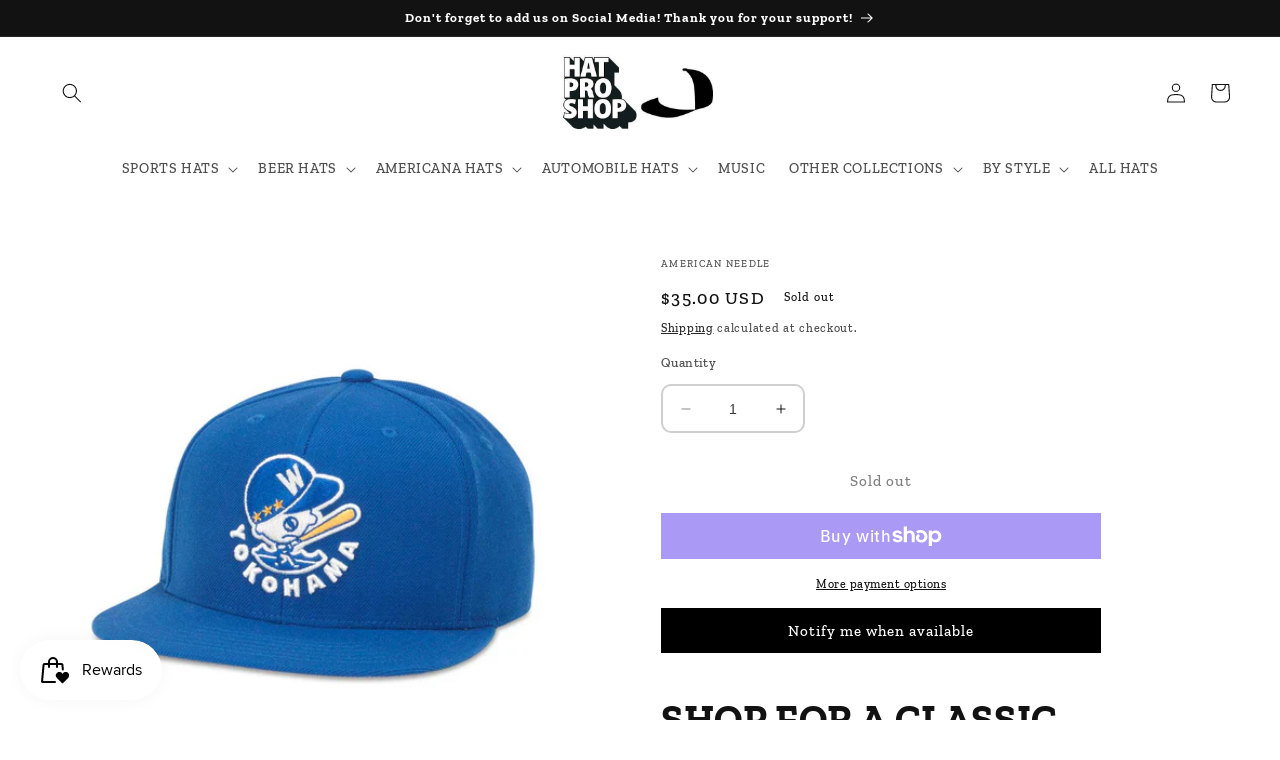

--- FILE ---
content_type: text/javascript; charset=utf-8
request_url: https://hatproshop.com/products/american-needle-yokahama-whales-japanese-baseball-hat-structured-fit-adjustable-snapback-trucker-dad-cap-archive-400-series-royal-blue-21006a-yow-roy.js
body_size: 1134
content:
{"id":7720243626146,"title":"Yokahama Whales Hat: Royal Blue Snapback Hats | Japanese Baseball","handle":"american-needle-yokahama-whales-japanese-baseball-hat-structured-fit-adjustable-snapback-trucker-dad-cap-archive-400-series-royal-blue-21006a-yow-roy","description":"\u003ch1\u003eSHOP FOR A CLASSIC YOKOHAMA FLAT BRIM SNAPBACK BASEBALL HAT\u003c\/h1\u003e\n\u003cp\u003e\u003cmeta charset=\"utf-8\"\u003e\u003cspan\u003eOur American Needle Yokahama Whales Nippon Japanese Baseball Royal Blue Snapback Hat is an officially licensed gift for men that is perfect for any occasion. This stylish and unique flat bill hat features a royal blue crown with the Yokahama Whales Nippon Japanese baseball logo prominently displayed on the front.\u003c\/span\u003e\u003c\/p\u003e\n\u003ch2\u003e\u003cspan\u003eBUY OFFICIAL NIPPON LEAGUE JAPANESE BASEBALL HATS AT HAT PRO SHOP\u003c\/span\u003e\u003c\/h2\u003e\n\u003cp\u003e\u003cspan\u003eThe large, adjustable snapback closure makes it easy to adjust the fit while keeping your head comfortable and secure. Made from 100% cotton, this officially licensed hat offers superior breathability and comfort in any environment. Additionally, this hat comes with an interior sweatband for extra protection against sweat and moisture. \u003c\/span\u003e\u003c\/p\u003e\n\u003cp\u003e\u003cspan\u003eWhether you’re looking for a great gift for someone special or just want to express your loyalty to the team, this officially licensed baseball hat is sure to please. Show off your love of baseball with American Needle Yokahama Whales Nippon Japanese Baseball Royal Blue Snapback Hat today!\u003c\/span\u003e\u003c\/p\u003e\n\u003cp\u003eSee more official \u003ca href=\"https:\/\/hatproshop.com\/collections\/japanese-baseball\" title=\"Nippon League Japanese Baseball Hats\" target=\"_blank\"\u003eNippon Baseball League hats you can buy at Hat Pro Shop right here\u003c\/a\u003e, and subscribe to our \u003ca href=\"https:\/\/hatproshop.com\/blogs\/front-row\" title=\"Front Row subscription portal for Hat Pro Shop members\" target=\"_blank\"\u003eFront Row membership program\u003c\/a\u003e to activate free shipping and save 10% with your welcome code at checkout.\u003c\/p\u003e","published_at":"2022-11-04T12:03:42-04:00","created_at":"2022-11-04T12:03:43-04:00","vendor":"AMERICAN NEEDLE","type":"Hats","tags":["AMERICAN NEEDLE","Flat Bill","Hat","NPB","spreadr-hidden","Yokohama Whales"],"price":3500,"price_min":3500,"price_max":3500,"available":false,"price_varies":false,"compare_at_price":null,"compare_at_price_min":0,"compare_at_price_max":0,"compare_at_price_varies":false,"variants":[{"id":42795003969698,"title":"Default Title","option1":"Default Title","option2":null,"option3":null,"sku":"798698803057","requires_shipping":true,"taxable":false,"featured_image":null,"available":false,"name":"Yokahama Whales Hat: Royal Blue Snapback Hats | Japanese Baseball","public_title":null,"options":["Default Title"],"price":3500,"weight":227,"compare_at_price":null,"inventory_management":"shopify","barcode":"798698803057","requires_selling_plan":false,"selling_plan_allocations":[]}],"images":["\/\/cdn.shopify.com\/s\/files\/1\/0621\/5689\/8466\/products\/American-Needle-Yokahama-Whales-Nippon-Japanese-Baseball-Royal-Blue-Snapback-Trucker-Hat-HPS-Hat-pro-Shop-Com.jpg?v=1676562420","\/\/cdn.shopify.com\/s\/files\/1\/0621\/5689\/8466\/products\/Yokohama-Whales-Royal-Flat-Bill-Label.jpg?v=1684435212"],"featured_image":"\/\/cdn.shopify.com\/s\/files\/1\/0621\/5689\/8466\/products\/American-Needle-Yokahama-Whales-Nippon-Japanese-Baseball-Royal-Blue-Snapback-Trucker-Hat-HPS-Hat-pro-Shop-Com.jpg?v=1676562420","options":[{"name":"Title","position":1,"values":["Default Title"]}],"url":"\/products\/american-needle-yokahama-whales-japanese-baseball-hat-structured-fit-adjustable-snapback-trucker-dad-cap-archive-400-series-royal-blue-21006a-yow-roy","media":[{"alt":"American-Needle-Yokahama-Whales-Nippon-Japanese-Baseball-Royal-Blue-Snapback-Trucker-Hat-HPS-Hat-pro-Shop-Com","id":27603288424610,"position":1,"preview_image":{"aspect_ratio":1.0,"height":1000,"width":1000,"src":"https:\/\/cdn.shopify.com\/s\/files\/1\/0621\/5689\/8466\/products\/American-Needle-Yokahama-Whales-Nippon-Japanese-Baseball-Royal-Blue-Snapback-Trucker-Hat-HPS-Hat-pro-Shop-Com.jpg?v=1676562420"},"aspect_ratio":1.0,"height":1000,"media_type":"image","src":"https:\/\/cdn.shopify.com\/s\/files\/1\/0621\/5689\/8466\/products\/American-Needle-Yokahama-Whales-Nippon-Japanese-Baseball-Royal-Blue-Snapback-Trucker-Hat-HPS-Hat-pro-Shop-Com.jpg?v=1676562420","width":1000},{"alt":"American-Needle-Yokahama-Whales-Nippon-Japanese-Baseball-Royal-Blue-Snapback-Trucker-Hat-HPS-Hat-pro-Shop-Com bACK","id":27797475197090,"position":2,"preview_image":{"aspect_ratio":1.0,"height":1400,"width":1400,"src":"https:\/\/cdn.shopify.com\/s\/files\/1\/0621\/5689\/8466\/products\/Yokohama-Whales-Royal-Flat-Bill-Label.jpg?v=1684435212"},"aspect_ratio":1.0,"height":1400,"media_type":"image","src":"https:\/\/cdn.shopify.com\/s\/files\/1\/0621\/5689\/8466\/products\/Yokohama-Whales-Royal-Flat-Bill-Label.jpg?v=1684435212","width":1400}],"requires_selling_plan":false,"selling_plan_groups":[]}